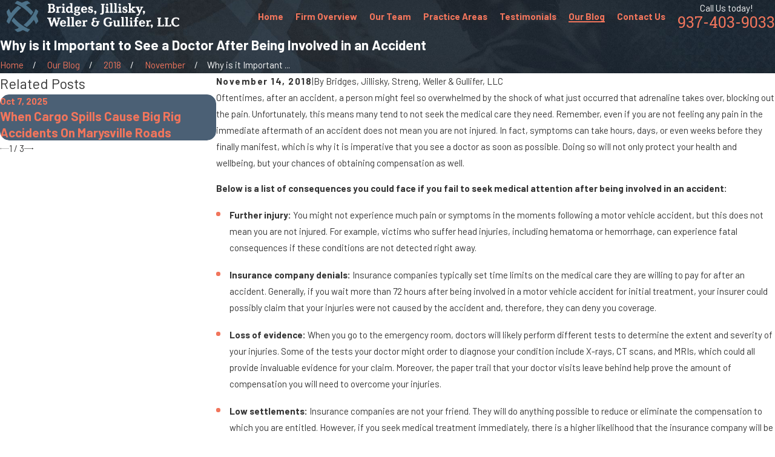

--- FILE ---
content_type: image/svg+xml; charset=utf-8
request_url: https://www.cfbjs.com/cms/svg/site/65tlyxnu2ju.24.2510311205526.svg
body_size: 5285
content:
<?xml version="1.0" encoding="UTF-8" standalone="no"?>
<svg xmlns="http://www.w3.org/2000/svg" viewBox="0 0 24 24">
<style>
	g path { stroke: none; }
	g.root { display: none; }
	g.root:target { display: inline; }
	g line { stroke: black; }
	g circle { stroke: black; }
	g polyline { stroke: black; }
</style>
<g class="root" id="1" data-name="1">
	<path d="M20 21V2.5c0-1.4-1.1-2.5-2.5-2.5H2.5C1.1 0 0 1.1 0 2.5v0.5h4v18.5c0 1.4 1.1 2.5 2.5 2.5h15c1.4 0 2.5-1.1 2.5-2.5v-0.5H20zM2.5 1h13c-0.2 0.3-0.4 0.65-0.45 1H1.1C1.3 1.4 1.85 1 2.5 1zM5 21.5V3h11V2.5c0-0.85 0.65-1.5 1.5-1.5s1.5 0.65 1.5 1.5v19c0 0.55 0.2 1.1 0.5 1.5H6.5C5.65 23 5 22.35 5 21.5zM20.1 22h2.8c0 0 0 0.05 0 0.05c0 0.05 0 0.05-0.05 0.1c-0.05 0.05-0.05 0.1-0.1 0.15c0 0-0.05 0.05-0.05 0.05c-0.05 0.05-0.1 0.1-0.15 0.15c0 0 0 0-0.05 0.05c-0.05 0.05-0.15 0.1-0.2 0.15c0 0-0.05 0.05-0.05 0.05c-0.05 0.05-0.1 0.05-0.15 0.1c-0.05 0-0.05 0-0.1 0.05c-0.05 0-0.1 0.05-0.2 0.05c-0.05 0-0.05 0-0.1 0C21.7 23 21.6 23 21.5 23C20.85 23 20.3 22.6 20.1 22z" />
	<path d="M12 12c-1.25 0-2.25 1-2.25 2.25s1 2.25 2.25 2.25s2.25-1 2.25-2.25S13.25 12 12 12zM12 15.5c-0.7 0-1.25-0.55-1.25-1.25S11.3 13 12 13s1.25 0.55 1.25 1.25S12.7 15.5 12 15.5z" />
	<path d="M15.95 14.25l0.5-1.05c0.1-0.25 0.1-0.55 0-0.8c-0.1-0.25-0.3-0.45-0.55-0.55l-1.1-0.4l-0.4-1.1c-0.1-0.25-0.3-0.45-0.55-0.55c-0.25-0.1-0.55-0.1-0.8 0l-1.05 0.5l-1.05-0.5c-0.25-0.1-0.55-0.1-0.8 0c-0.25 0.1-0.45 0.3-0.55 0.55l-0.4 1.1l-1.1 0.4c-0.25 0.1-0.45 0.3-0.55 0.55c-0.1 0.25-0.1 0.55 0 0.8l0.5 1.05l-0.5 1.05c-0.1 0.25-0.1 0.55 0 0.8c0.1 0.25 0.3 0.45 0.55 0.55l1.1 0.4l0.4 1.1c0.05 0.2 0.2 0.35 0.4 0.45v4.1l2-2l2 2v-4.1c0.15-0.1 0.3-0.3 0.4-0.45l0.4-1.1l1.1-0.4c0.25-0.1 0.45-0.3 0.55-0.55c0.1-0.25 0.1-0.55 0-0.8L15.95 14.25zM12 19.3l-1 1v-1.65l1-0.45l1 0.45v1.65L12 19.3zM14 16.25l-0.55 1.5L12 17.1l-1.45 0.65l-0.55-1.5l-1.5-0.55l0.65-1.45L8.5 12.8l1.5-0.55l0.55-1.5l1.45 0.65l1.45-0.65l0.55 1.5l1.5 0.55l-0.65 1.45l0.65 1.45L14 16.25z" />
	<rect x="7" y="4.5" width="10" height="1" class="st0" />
	<rect x="9.5" y="6.5" width="5" height="1" class="st0" />
</g>
<g class="root" id="2" data-name="2">
	<path d="M21.5 1V0H5C3.6 0 2.5 1.1 2.5 2.5v19c0 1.4 1.1 2.5 2.5 2.5h16.5V4h-1.5V1H21.5zM20.5 23H5c-0.85 0-1.5-0.65-1.5-1.5V4.5c0.4 0.3 0.95 0.5 1.5 0.5h15.5V23zM19 4H5C4.15 4 3.5 3.35 3.5 2.5s0.65-1.5 1.5-1.5h14V4z" />
	<path d="M8.25 19.35c1 1.65 2.85 2.65 4.7 2.65c0.5 0 1-0.05 1.5-0.2c2.35-0.65 4-2.85 4-5.3V9.5c0-0.85-0.65-1.5-1.5-1.5c-0.2 0-0.4 0.05-0.55 0.1C16.25 7.45 15.7 7 15 7c-0.2 0-0.4 0.05-0.55 0.1C14.25 6.45 13.7 6 13 6s-1.25 0.45-1.45 1.1C11.4 7.05 11.2 7 11 7c-0.85 0-1.5 0.65-1.5 1.5v6c0 0.1-0.1 0.2-0.2 0.25c-0.1 0.05-0.25 0-0.3-0.1l-0.95-1.55c-0.45-0.7-1.4-0.95-2.15-0.55c-0.35 0.2-0.6 0.55-0.7 0.95c-0.1 0.4-0.05 0.8 0.2 1.15L8.25 19.35zM6.2 13.75c0.05-0.15 0.1-0.25 0.25-0.35c0.25-0.15 0.6-0.05 0.75 0.2l0.95 1.55c0.3 0.5 0.85 0.7 1.4 0.55c0.55-0.15 0.9-0.65 0.9-1.2V8.5c0-0.3 0.2-0.5 0.5-0.5s0.5 0.2 0.5 0.5v4.5h1v-4.5v-1c0-0.3 0.2-0.5 0.5-0.5s0.5 0.2 0.5 0.5v1v4.5h1v-4.5c0-0.3 0.2-0.5 0.5-0.5s0.5 0.2 0.5 0.5v1v3.5h1v-3.5c0-0.3 0.2-0.5 0.5-0.5s0.5 0.2 0.5 0.5v6.95c0 2-1.35 3.8-3.3 4.35c-1.95 0.55-4.05-0.25-5.1-2l-2.85-4.65C6.2 14 6.15 13.9 6.2 13.75z" />
</g>
<g class="root" id="3" data-name="3">
	<path d="M22.478 5.539V4.191L12 0L1.522 4.191v1.347H0.025v2.994v0.499v9.979v0.499v4.491h23.95v-4.491v-0.499v-9.979v-0.499v-2.994H22.478zM22.977 6.537v1.497h-1.497v-1.497h0.998H22.977zM20.632 20.008l0.399 0.998H2.969l0.399-0.998H20.632zM2.62 22.004h18.761l0.399 0.998H2.22L2.62 22.004zM7.51 9.031v9.979h-0.998v-2.495h-0.998v2.495H4.516v-9.979H7.51zM14.495 19.011v-2.495h-0.998v2.495h-0.998v-9.979h2.994v9.979H14.495zM11.501 19.011h-0.998v-2.495h-0.998v2.495h-0.998v-9.979h2.994V19.011zM18.486 19.011v-2.495h-0.998v2.495h-0.998v-9.979h2.994v9.979H18.486zM3.518 8.033v-1.497h16.965v1.497H3.518zM2.52 4.89l9.48-3.792l9.48 3.792v0.649h-0.998H3.518H2.52V4.89zM1.023 6.537h0.499h0.998v1.497H1.023V6.537zM1.023 9.031h1.497h0.998v9.979H1.023V9.031zM1.023 20.008h1.297l-1.147 2.994H1.023V20.008zM22.977 23.002h-0.15l-1.147-2.994H22.977V23.002zM22.977 19.011h-2.495v-9.979h0.998h1.497V19.011z" />
	<rect x="5.51356548856549" y="10.029106029106" width="0.997920997921" height="1.99584199584199" class="st0" />
	<rect x="17.4886174636175" y="10.029106029106" width="0.997920997921" height="1.99584199584199" class="st0" />
	<rect x="13.4969334719335" y="10.029106029106" width="0.997920997921" height="1.99584199584199" class="st0" />
	<rect x="9.50524948024947" y="10.029106029106" width="0.997920997921" height="1.99584199584199" class="st0" />
	<rect x="10.00420997921" y="3.04365904365904" width="3.99168399168399" height="0.997920997921" class="st0" />
</g>
<g class="root" id="4" data-name="4">
	<path d="M22.5 18.578v-0.5c0-0.85-0.65-1.5-1.5-1.5H13.5c-0.85 0-1.5 0.65-1.5 1.5v0.5c-0.85 0-1.5 0.65-1.5 1.5v2h13.5v-2C24 19.228 23.35 18.578 22.5 18.578zM13 18.078c0-0.3 0.2-0.5 0.5-0.5h7.5c0.3 0 0.5 0.2 0.5 0.5v0.5H13V18.078zM23 21.078H11.5v-1c0-0.3 0.2-0.5 0.5-0.5h10.5c0.3 0 0.5 0.2 0.5 0.5V21.078z" />
	<path d="M13.3 13.028c-0.4 0.5-0.4 1.25 0.05 1.7c0.25 0.25 0.55 0.35 0.9 0.35c0.3 0 0.55-0.1 0.8-0.3c0.3 0.25 0.65 0.4 1.05 0.4c0.4 0 0.75-0.15 1.05-0.45l2.6-2.6c0.55-0.55 0.6-1.5 0.05-2.1c0.4-0.5 0.4-1.2-0.05-1.7c-0.45-0.45-1.2-0.45-1.7-0.05l-4.25-4.25c0.4-0.5 0.4-1.25-0.05-1.7C13.2 1.928 12.45 1.928 12 2.328c-0.6-0.55-1.5-0.55-2.1 0.05L7.3 4.928c-0.55 0.55-0.6 1.5-0.05 2.1c-0.4 0.5-0.4 1.2 0.1 1.7c0.25 0.25 0.55 0.35 0.9 0.35c0.3 0 0.6-0.1 0.8-0.3l1.05 1.05L0.45 19.528c-0.6 0.6-0.6 1.55 0 2.1C0.7 21.928 1.1 22.078 1.5 22.078s0.8-0.15 1.05-0.45l9.65-9.65L13.3 13.028zM19 11.479l-2.6 2.6c-0.2 0.2-0.45 0.2-0.65 0.05l3.3-3.3C19.2 10.979 19.15 11.278 19 11.479zM18.8 9.028c0.05 0 0.15 0 0.15 0.05c0.1 0.1 0.1 0.25 0 0.35l-4.55 4.55c-0.15 0.15-0.25 0.1-0.35 0c-0.1-0.1-0.1-0.25 0-0.35l4.25-4.25l0.3-0.3C18.65 9.079 18.7 9.028 18.8 9.028zM8 5.678l2.6-2.6c0.2-0.2 0.45-0.2 0.65-0.05L8 6.328C7.85 6.128 7.85 5.828 8 5.678zM8.05 8.028c-0.1-0.1-0.1-0.25 0-0.35l4.55-4.55c0.05-0.05 0.1-0.05 0.2-0.05c0.05 0 0.15 0 0.15 0.05c0.1 0.1 0.1 0.25 0 0.35l-4.25 4.25l-0.3 0.3C8.25 8.178 8.15 8.079 8.05 8.028zM9.75 8.079L13 4.828l4.25 4.25L14 12.278L14 12.328l-1.05-1.05l0 0l-2.1-2.1l0 0L9.75 8.079zM1.85 20.928c-0.2 0.2-0.5 0.2-0.7 0c-0.2-0.2-0.2-0.5 0-0.7l9.65-9.65l0.7 0.7L1.85 20.928z" />
</g>
<g class="root" id="5" data-name="5">
	<path d="M24 11.5h-0.5v-0.15L20.15 7H21v-1h-1.8c-0.7 0-1.35-0.2-1.95-0.6l-1-0.65c-0.75-0.5-1.6-0.75-2.5-0.75H12h-1.8c-0.9 0-1.75 0.25-2.5 0.75l-1 0.65C6.15 5.8 5.5 6 4.8 6H3v1h0.85L0.5 11.35V11.5H0v1h0.55c0.25 1.95 1.95 3.5 3.95 3.5s3.7-1.55 3.95-3.5H9v-1h-0.5v-0.15L5.1 7c0.75-0.05 1.5-0.3 2.15-0.75l1-0.65c0.6-0.4 1.25-0.6 1.95-0.6H11.5v1h-1.3c-0.9 0-1.75 0.25-2.5 0.75l0.55 0.85c0.6-0.4 1.25-0.6 1.95-0.6H11.5v8.55c-0.85 0.2-1.5 1-1.5 1.95v3.5h-0.5c-1.1 0-2 0.9-2 2h-1v1h1h9h1v-1h-1c0-1.1-0.9-2-2-2h-0.5v-3.5c0-0.95-0.65-1.7-1.5-1.95V7h1.3c0.7 0 1.35 0.2 1.95 0.6l0.55-0.85c-0.75-0.5-1.6-0.75-2.5-0.75H12.5v-1h1.3c0.7 0 1.35 0.2 1.95 0.6l1 0.65c0.65 0.45 1.4 0.7 2.15 0.75L15.5 11.35V11.5h-0.5v1h0.55c0.25 1.95 1.95 3.5 3.95 3.5s3.7-1.55 3.95-3.5H24V11.5zM4.5 15c-1.5 0-2.7-1.1-2.95-2.5h5.9C7.2 13.9 6 15 4.5 15zM1.65 11.5L4.5 7.8l2.85 3.7H1.65zM14.5 22c0.55 0 1 0.45 1 1H8.5c0-0.55 0.45-1 1-1h0.5h4H14.5zM13 17.5v3.5h-2v-3.5c0-0.55 0.45-1 1-1S13 16.95 13 17.5zM19.5 7.8l2.85 3.7H16.65L19.5 7.8zM19.5 15c-1.5 0-2.7-1.1-2.95-2.5h5.9C22.2 13.9 21 15 19.5 15z" />
	<path d="M14 2c0-1.1-0.9-2-2-2s-2 0.9-2 2s0.9 2 2 2S14 3.1 14 2zM12 3c-0.55 0-1-0.45-1-1s0.45-1 1-1s1 0.45 1 1S12.55 3 12 3z" />
</g>
<g class="root" id="arrow_down" data-name="arrow down">
	<path d="M13.006 18.316l10.823-10.823a1.217 1.217 0 0 0-1.668-1.668l-10.006 10.006l-10.006-10.006A1.234 1.234 5.402 0 0 0.399 5.642a1.201 1.201 0 0 0-0.117 1.668A0.384 0.384 5.402 0 0 0.399 7.476L11.289 18.316a1.234 1.234 0 0 0 1.668 0Z" />
</g>
<g class="root" id="arrow_left" data-name="arrow-left">
	<path d="M4.82 12.12c0 0.24 0.24 0.48 0.36 0.72L16.69 23.52c0.24 0.36 0.6 0.48 0.96 0.48 0.48 0 0.84-0.12 1.08-0.36 0.48-0.36 0.6-1.2 0.24-1.68 0-0.12-0.12-0.12-0.24-0.24L8.18 12L18.74 2.16c0.48-0.36 0.6-1.2 0.24-1.68 0-0.12-0.12-0.12-0.24-0.24-0.24-0.12-0.6-0.24-1.08-0.24-0.36 0-0.72 0.12-0.96 0.48L5.18 11.16c-0.24 0.24-0.36 0.6-0.36 0.96h0Z" />
</g>
<g class="root" id="arrow_right" data-name="arrow-right">
	<path d="M19.184 11.88c0-0.24-0.24-0.48-0.36-0.72L7.305 0.48C7.065 0.12 6.704 0 6.344 0C5.865 0 5.504 0.12 5.264 0.36c-0.48 0.36-0.6 1.2-0.24 1.68c0 0.12 0.12 0.12 0.24 0.24L15.824 12l-10.56 9.84c-0.48 0.36-0.6 1.2-0.24 1.68c0 0.12 0.12 0.12 0.24 0.24C5.504 23.88 5.865 24 6.344 24c0.36 0 0.72-0.12 0.96-0.48l11.52-10.68C19.064 12.6 19.184 12.24 19.184 11.88L19.184 11.88z" />
</g>
<g class="root" id="blog_menu" data-name="blog menu">
	<path d="M16.285 0.001a3.434 3.434 0 0 0-3.304 2.571H0V4.286H12.981a3.409 3.409 0 0 0 6.609 0H24V2.572H19.59A3.434 3.434-1.715 0 0 16.285 0.001Zm0 1.714a1.714 1.714 0 1 1-1.714 1.714A1.702 1.702-1.715 0 1 16.285 1.715ZM7.714 8.572a3.434 3.434 0 0 0-3.304 2.571H0v1.714H4.41a3.409 3.409 0 0 0 6.609 0H24V11.143H11.018A3.434 3.434-1.715 0 0 7.714 8.572Zm0 1.714a1.714 1.714 0 1 1-1.714 1.714A1.702 1.702-1.715 0 1 7.714 10.286Zm8.571 6.857a3.434 3.434 0 0 0-3.304 2.571H0v1.714H12.981a3.409 3.409 0 0 0 6.609 0H24V19.715H19.59A3.434 3.434-1.715 0 0 16.285 17.143Zm0 1.714a1.714 1.714 0 1 1-1.714 1.714A1.702 1.702-1.715 0 1 16.285 18.858Z" />
</g>
<g class="root" id="button_icon" data-name="button icon">
	<path d="M19.787 8.841v2.478H0V12.367H19.787v2.792l4.213-3.246Z" />
</g>
<g class="root" id="close" data-name="close">
	<path d="M1.285 0.002A1.498 1.498 0.012 0 0 0.012 1.5a1.498 1.498 0 0 0 0.434 0.884L10.019 11.986L0.447 21.604a1.408 1.408 0 0 0 0 1.992a1.393 1.393 0 0 0 1.962 0L11.996 14.009l9.572 9.587a1.498 1.498 0 0 0 2.007 0a1.408 1.408 0 0 0 0-1.992L14.034 11.986l9.587-9.587A1.423 1.423 0.012 0 0 21.614 0.437L11.996 10.009L2.454 0.437A1.588 1.588 0.012 0 0 1.285 0.002Z" />
</g>
<g class="root" id="flair" data-name="flair">
	<rect x="0" y="11.28" width="24" height="0.48" />
	<rect x="1.2" y="9.59999999999999" width="0.48" height="4.8" />
</g>
<g class="root" id="menu" data-name="menu">
	<path d="M0 2.634v2.927H24v-2.927Zm0 7.902v2.927H24V10.537Zm0 7.902v2.927H24v-2.927Z" />
</g>
<g class="root" id="phone" data-name="phone">
	<path d="M6.407 0.948L8.464 5.07a1.715 1.715 0 0 1-0.322 1.98c-0.56 0.56-1.208 1.208-1.664 1.673a1.709 1.709 0 0 0-0.295 2.01l0.013 0.023a20.558 20.558 0 0 0 3.12 3.952a20.6 20.6 0 0 0 3.926 3.108l0.026 0.016a1.713 1.713 0 0 0 2.014-0.304l1.667-1.667a1.715 1.715 0 0 1 1.98-0.322l4.121 2.06a1.715 1.715 0 0 1 0.948 1.533V22.282A1.712 1.712-7.494 0 1 21.83 23.938a32.41 32.41 0 0 1-13.996-7.764A32.422 32.422-7.494 0 1 0.065 2.173A1.712 1.712-7.494 0 1 1.722 0h3.152a1.715 1.715 0 0 1 1.533 0.948Z" />
</g>
<g class="root" id="plus" data-name="plus">
	<path d="M0.215 11.264c-0.323 0.44-0.279 1.056 0.117 1.437 0.198 0.154 0.432 0.235 0.682 0.235l9.94 0.015l0.022 9.947c0 0.572 0.462 1.034 1.034 1.034h0c0.557 0 1.012-0.454 1.019-1.019V12.971H22.959c0.564-0.022 1.012-0.469 1.041-1.034 0-0.572-0.462-1.034-1.034-1.034h0l-9.932-0.037V0.928c-0.103-0.564-0.645-0.946-1.209-0.843-0.44 0.081-0.777 0.425-0.843 0.865l-0.022 9.947l-9.91-0.015c-0.315 0.007-0.616 0.147-0.828 0.381Z" />
</g>
<g class="root" id="scroll_left" data-name="scroll-left">
	<path d="M2.76 9.93v1.624h21.24V12.241H2.76v1.829l-2.76-2.127Z" />
</g>
<g class="root" id="scroll_right" data-name="scroll-right">
	<path d="M21.24 9.93v1.624h-21.24V12.241H21.24v1.829l2.76-2.127Z" />
</g>
<g class="root" id="search" data-name="search">
	<path d="M2.772 8.945a6.153 6.153 0 1 1 1.802 4.376A5.954 5.954-858.763 0 1 2.772 8.945Zm13.315 6.177l-0.384-0.384a8.546 8.546 0 0 0 2.124-5.792a8.69 8.69 0 0 0-2.574-6.338a8.524 8.524 0 0 0-6.306-2.606a8.9 8.9 0 0 0-8.947 8.945a8.521 8.521 0 0 0 2.607 6.306a8.681 8.681 0 0 0 6.338 2.574a8.546 8.546 0 0 0 5.792-2.123l0.384 0.384v1.094l6.818 6.818l2.06-2.06l-6.818-6.818Z" />
</g>
<g class="root" id="star" data-name="star">
	<polygon points="12 18.1 19.4 23.5 16.6 14.7 24 9.5 15 9.5 12 0.5 9 9.5 0 9.5 7.4 14.7 4.6 23.5" xmlns="http://www.w3.org/2000/svg" />
</g>
</svg>

--- FILE ---
content_type: text/plain
request_url: https://www.google-analytics.com/j/collect?v=1&_v=j102&a=445822613&t=pageview&_s=1&dl=https%3A%2F%2Fwww.cfbjs.com%2Four-blog%2F2018%2Fnovember%2Fwhy-is-it-important-to-see-a-doctor-after-being-%2F&ul=en-us%40posix&dt=Seeing%20a%20Doctor%20After%20an%20Accident%20%7C%20Personal%20Injury%20Marysville&sr=1280x720&vp=1280x720&_u=IGBAgEABAAAAACAAI~&jid=254530558&gjid=1215239481&cid=104503603.1766327096&tid=UA-256431522-1&_gid=1455731508.1766327096&_slc=1&z=1921197072
body_size: -449
content:
2,cG-HK9V5EN4VD